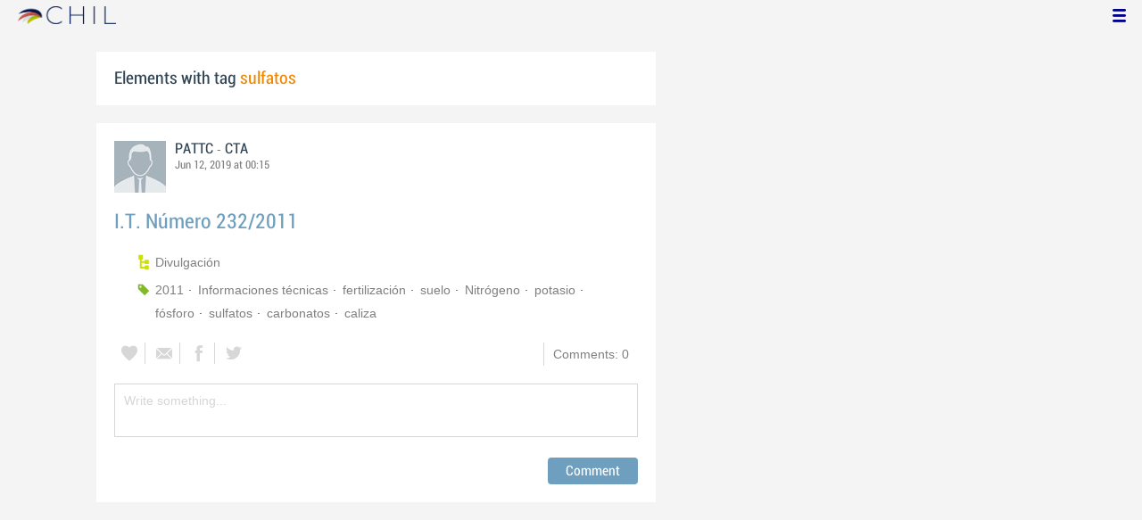

--- FILE ---
content_type: text/html; charset=utf-8
request_url: http://chil.me/tag/sulfatos
body_size: 3894
content:
<!DOCTYPE html>
<html xmlns:fb="http://ogp.me/ns/fb#">
<head>
    <meta http-equiv="Content-Type" content="text/html; charset=utf-8" />
    <meta charset="utf-8" />
    <title>Contents with tag 'sulfatos'</title>
    <link href="/favicon.ico" rel="shortcut icon" type="image/x-icon" />
    
    <link href="/Content/themes/base/jquery.ui.core.css" rel="stylesheet"/>
<link href="/Content/themes/base/jquery.ui.resizable.css" rel="stylesheet"/>
<link href="/Content/themes/base/jquery.ui.selectable.css" rel="stylesheet"/>
<link href="/Content/themes/base/jquery.ui.autocomplete.css" rel="stylesheet"/>
<link href="/Content/themes/base/jquery.ui.slider.css" rel="stylesheet"/>
<link href="/Content/themes/base/jquery.ui.datepicker.css" rel="stylesheet"/>
<link href="/Content/themes/base/jquery.ui.progressbar.css" rel="stylesheet"/>
<link href="/Content/themes/base/jquery.ui.theme.css" rel="stylesheet"/>

    <link href="/Content/default.css" rel="stylesheet"/>
<link href="/Content/Profile.css" rel="stylesheet"/>
<link href="/Content/Feeds.css" rel="stylesheet"/>
<link href="/Content/Share.css" rel="stylesheet"/>
<link href="/Content/Files.css" rel="stylesheet"/>
<link href="/Content/Contacts.css" rel="stylesheet"/>
<link href="/Content/Event.css" rel="stylesheet"/>
<link href="/Content/Messaging.css" rel="stylesheet"/>
<link href="/Content/Tagging.css" rel="stylesheet"/>
<link href="/Content/Post.css" rel="stylesheet"/>
<link href="/Content/Common.css" rel="stylesheet"/>
<link href="/content/popup.geolocation.css" rel="stylesheet"/>

    
    <link href="/Scripts/libs/jquery/jcrop/jquery.Jcrop.css" rel="stylesheet"/>

    <style type="text/css">
        .twitter-tweet {
            margin: 10px auto !important;
        }
    </style>

<script>
  (function(i,s,o,g,r,a,m){i['GoogleAnalyticsObject']=r;i[r]=i[r]||function(){
  (i[r].q=i[r].q||[]).push(arguments)},i[r].l=1*new Date();a=s.createElement(o),
  m=s.getElementsByTagName(o)[0];a.async=1;a.src=g;m.parentNode.insertBefore(a,m)
  })(window,document,'script','//www.google-analytics.com/analytics.js','ga');

  ga('create', 'UA-51159158-1', 'auto');
  ga('send', 'pageview');
</script>

</head>
<body>
<div class="identity-menu">
    <h1 class="logo-title"> <!--<a href="/">CHIL.<span>ME</span></a> --></h1>
    

    <!--
    <div id="content-lookup-wrapper">
        <input type="text" id="content-lookup" placeholder="Find people, organizations or groups" />
        <div id="content-lookup-menu" class="actor-suggest"></div>
    </div>
         -->
    <nav>
  <div class="user-menu">
    <input type="checkbox" id="ch-display-usermenu">
    <label class="ch-display-usermenu" for="ch-display-usermenu"><i class="fonticon-Menu"></i></label>
    <div>
      <ul>
       <li>
            <a href="#" title="Login" class="ch-btn-login" title="Login">
                <span><i class="fonticon-User"></i>Login</span>
            </a>
      </li>
      <li>
        <a href="/register" title="Register" class="password" title="Register">
          <span><i class="fonticon-Lock"></i>Register</span>
        </a>
      </li>
    </ul>
  </div>
</div>


    </nav>
</div>


    <div id="wrapper">
        <div>
            <section>
                <div>
                    <div class="content">
                        
<div class="box-style">
    <h3 class="tag-selected">Elements with tag <span>sulfatos</span></h3>
</div>

<div class="ch-feeds-stream">

<div class="feed-item " >


<div class="feed-header">
    <div class="feed-author">
        <img src="https://chilmedia.org/images/male.jpg?w=58&amp;h=58&amp;mode=crop&amp;anchor=topcenter&amp;scale=both" />
        <div class="info-author">
<a class="profile-link" data-id="157363" href="https://chil.me/pattc18">PATTC</a>
                - <a href="https://cta.chil.me" class="profile-link">CTA</a>
        </div>
        <div class="feed-info">
            <span class="feed-date">
                
Jun 12, 2019 at 00:15            </span>
        </div>
    </div>

    </div>



 

<div class="feed-data">
    <div class="feed-author-comment">
            <div>
                <a href="https://cta.chil.me/post/it-numero-2322011-261975" class="title-post relative-url ch-link" data-obj-id="p261975">I.T. Número 232/2011</a>
            </div>

    </div>
    
    <div class="feed-post-details">

    <div class="feed-categories set-icon">
            <a href="/Category/Objects?categoryId=58686&amp;slug=divulgacion&amp;pageIndex=0">Divulgaci&#243;n</a>
    </div>




    <div class="set-icon feed-tags">
            <a href="/tag/2011">2011</a>
            <a href="/tag/Informaciones%20t%C3%A9cnicas">Informaciones t&#233;cnicas</a>
            <a href="/tag/fertilizaci%C3%B3n">fertilizaci&#243;n</a>
            <a href="/tag/suelo">suelo</a>
            <a href="/tag/Nitr%C3%B3geno">Nitr&#243;geno</a>
            <a href="/tag/potasio">potasio</a>
            <a href="/tag/f%C3%B3sforo">f&#243;sforo</a>
            <a href="/tag/sulfatos">sulfatos</a>
            <a href="/tag/carbonatos">carbonatos</a>
            <a href="/tag/caliza">caliza</a>
    </div>



    </div>


<div class=share-holder data-ot="post" data-id="261975">

<div class="feed-share">    
	<nav>
		<ul>
			<li>
				    <a title="Like" class="ch-iconadd-like fonticon-Heart" data-obj-id="261975" data-obj-type="post"></a>
                <a class="likes-count" data-obj-id="261975" data-type="post" style=display:none;>
                    <span data-obj-id="261975">0</span>
                </a>
			</li>
            <li>
                <a title="Share by email" class="ch-iconmail fonticon-Mail" rel="nofollow" data-obj-id="p261975"></a>
            </li>
			<li>                
                <a title="Share on Facebook" class="ch-iconfcb fonticon-Facebook" rel="nofollow" data-obj-id="p261975"></a>       
			</li>
			<li>
                <a title="Share on Twitter" class="ch-icontwitter fonticon-Twitter" rel="nofollow" data-obj-id="p261975"></a>
			</li>
		</ul>
	</nav>
        <div class="feed-comments-info">
            <a href="/post/261975/comments" class="view-all-comments">
                Comments: 0
            </a>
        </div>      
               
</div><div class="feed-comments">
</div>
<div class="comment-box">
    <form class="form-comment" method="post" action="/add-comment">
        <input name="__RequestVerificationToken" type="hidden" value="Y7IG330WdAuzV6N9hrAAgBC8GcCHka03LxEsoVfxO53SNaFVrvaMbH0ph78ybsvCUCzi8VYODZIpLd4h9xJX6V0DRpMr6vf9ADkdoZ4hX_01" />
        <input type="hidden" value="261975" name="graphObjectId" />
        <input type="hidden" value="post" name="objectType" />
        <textarea class="form-comment-text" rows="1" placeholder="Write something..." name="message" style="height: 15px;" ></textarea>
        <div class="share-box-comment">                                                                                        
            <input type="submit" class="button-comment button-submit" value="Comment" />
            <i class="loading-ico saving-comment"></i> 
        </div>
    </form>                                    
</div>

   
</div>






</div>






</div>





</div>
<div class="more-feeds-wrapper">
    <div class="loading-txt loading-more">Loading, please wait...</div>
</div>



                    </div>
                </div>
            </section>
            <aside class="side-right">

    
            </aside>
        </div>
    </div>
    <footer id="footer">
<div class="section-footer">
    <p></p>
    <br class="clear" />
</div>
    </footer>
<div id="fb-root"></div>
<script type="text/javascript" src="/Scripts/jquery-1.7.2.min.js"></script>
<script src="/Scripts/modernizr-2.5.3.js"></script>

<script src="/Scripts/libs/jquery/jquery-ui-1.10.3.custom.js"></script>
<script src="/Scripts/libs/jquery/jquery.validate.js"></script>
<script src="/Scripts/libs/jquery/jquery.validate.unobtrusive.js"></script>
<script src="/Scripts/libs/jquery/jquery.tools.all.js"></script>
<script src="/Scripts/libs/jquery/jquery.autoresize.js"></script>
<script src="/Scripts/libs/jquery/jquery.form.js"></script>
<script src="/Scripts/libs/jquery/scrollpagination.js"></script>
<script src="/Scripts/libs/jquery/jquery.sbscroller.js"></script>
<script src="/Scripts/libs/jquery/jquery.mousewheel.js"></script>
<script src="/Scripts/libs/jquery/jquery.autoSuggest.js"></script>

<script src="/Scripts/settings.js"></script>
<script src="/Scripts/libs/utils.js"></script>
<script src="/Scripts/App/core.js"></script>
<script src="/Scripts/App/localization.js"></script>
<script src="/Scripts/App/ui.js"></script>
<script src="/Scripts/App/dialogs.js"></script>
<script src="/Scripts/App/news-feeds-stream.js"></script>
<script src="/Scripts/App/postform.simple-post.js"></script>
<script src="/Scripts/App/postform.question-post.js"></script>
<script src="/Scripts/App/postform.publi-post.js"></script>
<script src="/Scripts/App/postform.event-post.js"></script>
<script src="/Scripts/App/postform.news-post.js"></script>
<script src="/Scripts/App/postform.document-post.js"></script>
<script src="/Scripts/App/postform.link-post.js"></script>
<script src="/Scripts/App/likes.js"></script>
<script src="/Scripts/App/comments.js"></script>
<script src="/Scripts/App/followers.js"></script>
<script src="/Scripts/App/jsoneditor.js"></script>
<script src="/Scripts/App/formedit.js"></script>
<script src="/Scripts/App/profile.js"></script>
<script src="/Scripts/App/fs.js"></script>
<script src="/Scripts/App/fs.fileExplorer.js"></script>
<script src="/Scripts/App/fs.fileUploader.js"></script>
<script src="/Scripts/App/fs.filePicker.js"></script>
<script src="/Scripts/App/fs.fileManager.js"></script>
<script src="/Scripts/App/contactManager.js"></script>
<script src="/Scripts/App/embedplayer.js"></script>
<script src="/Scripts/App/geolocation.js"></script>
<script src="/Scripts/App/photoviewer.js"></script>
<script src="/Scripts/App/socialNetwork.js"></script>
<script src="/Scripts/App/htmlExpandable.js"></script>
<script src="/Scripts/App/organization.js"></script>
<script src="/Scripts/App/detectmobilebrowser.js"></script>
<script src="/Scripts/App/messaging.js"></script>
<script src="/Scripts/App/linkForm.js"></script>
<script src="/Scripts/App/products.js"></script>
<script src="/Scripts/App/badges.js"></script>
<script src="/Scripts/App/attachmentsManager.js"></script>
<script src="/Scripts/App/website.js"></script>
<script src="/Scripts/App/catalog.js"></script>
<script src="/Scripts/App/categories.js"></script>
<script src="/Scripts/App/categoriespicker.js"></script>
<script src="/Scripts/App/rolespicker.js"></script>
<script src="/Scripts/App/events.js"></script>
<script src="/Scripts/App/posts.js"></script>
<script src="/Scripts/App/tags.js"></script>
<script src="/Scripts/App/actors.js"></script>
<script src="/Scripts/App/projects.js"></script>
<script src="/Scripts/App/projectsList.js"></script>
<script src="/Scripts/App/login.js"></script>
<script src="/Scripts/App/widgets.profile.js"></script>
<script src="/Scripts/App/widgets.lists.js"></script>
<script src="/Scripts/App/followButton.js"></script>
<script src="/Scripts/App/actorsAutocomplete.js"></script>
<script src="/Scripts/App/listsManager.js"></script>
<script src="/Scripts/App/newsFeedsManager.js"></script>
<script src="/Scripts/App/account.js"></script>
<script src="/Scripts/App/tabs.js"></script>
<script src="/Scripts/App/notificationsWidget.js"></script>
<script src="/Scripts/App/popupDocument.js"></script>
<script src="/Scripts/App/controlPanel.js"></script>
<script src="/Scripts/App/listspicker.js"></script>
<script src="/Scripts/App/zonesManager.js"></script>
<script src="/Scripts/App/mobileConfiguration.js"></script>
<script src="/Scripts/App/slider.editor.js"></script>
<script src="/Scripts/App/image.editor.js"></script>


<script type="text/javascript">
    $(function () {
App.NewsFeedsStream.setup({"more":"/tag/sulfatos/page-{0}"});
App.setupMenu();
});
    
    $(function() {
        $.getScript('//connect.facebook.net/es_ES/all.js', function () {
            FB.init({
                appId: '267165023324021',
                status: true,
                cookie: true,
                xfbml: true
            });
        });

        var po = document.createElement('script'); po.type = 'text/javascript'; po.async = true;
        po.src = 'https://apis.google.com/js/client:plusone.js';
        var s = document.getElementsByTagName('script')[0]; s.parentNode.insertBefore(po, s);
    });
</script>


<script type="text/javascript" src="https://appleid.cdn-apple.com/appleauth/static/jsapi/appleid/1/en_US/appleid.auth.js"></script>

    
    <script type="text/javascript" src="https://maps.googleapis.com/maps/api/js?key=AIzaSyCf2fnRGbWZZF-nhX_IASkKIcbQ55jNK8I&libraries=places"></script>
    

<script defer src="https://static.cloudflareinsights.com/beacon.min.js/vcd15cbe7772f49c399c6a5babf22c1241717689176015" integrity="sha512-ZpsOmlRQV6y907TI0dKBHq9Md29nnaEIPlkf84rnaERnq6zvWvPUqr2ft8M1aS28oN72PdrCzSjY4U6VaAw1EQ==" data-cf-beacon='{"version":"2024.11.0","token":"8edb4e6e32984399b6580939df4c0637","r":1,"server_timing":{"name":{"cfCacheStatus":true,"cfEdge":true,"cfExtPri":true,"cfL4":true,"cfOrigin":true,"cfSpeedBrain":true},"location_startswith":null}}' crossorigin="anonymous"></script>
</body>
</html>

--- FILE ---
content_type: text/css
request_url: http://chil.me/Content/themes/base/jquery.ui.progressbar.css
body_size: 356
content:
/*!
 * jQuery UI Progressbar 1.8.20
 *
 * Copyright 2012, AUTHORS.txt (http://jqueryui.com/about)
 * Licensed under the MIT license.
 * http://jquery.org/license
 *
 * http://docs.jquery.com/UI/Progressbar#theming
 */
.ui-progressbar { height:2em; text-align: left; overflow: hidden; }
.ui-progressbar .ui-progressbar-value {margin: -1px; height:100%; }

--- FILE ---
content_type: application/javascript
request_url: http://chil.me/Scripts/App/controlPanel.js
body_size: 2092
content:
chil.controlPanel = function () {
    var lang = chil.localization.getLang();
    
    function onRemoveClick(){
    	var $btn = $(this);
    	var id = $btn.attr("data-id");
    	chil.dialogs.confirmDialog({
    		message: lang.removeSiteWarning,
    		ok: function(){
    			var $item = $btn.closest(".site-row")
    			
    			$.ajax({
    				type: "POST",
    				url: "/remove-actor/" + id
    			})
    			
    			$item.fadeOut("slow", function(){
					$item.remove();
				})
			}
    	});
    }
    
    function onControlPanelClick(){
    	var $btn = $(this);
    	var id = $btn.attr("data-id");
    	
    	$.ajax({
            url: "/popup-controlpanel/" + id,
            success: function (result) {
                var $popupSites = $(result).popupDialog();
            }
        });
    }
    
    function setupPopup($a) {
        chil.ui.showVeil();
        chil.ui.showLoading();

        $.ajax({
            url: $a.attr("href"),
            success: function (response) {
                chil.ui.hideLoading();
                var $popup = $(response).popupDialog();

                $(".cp-sites[href]", $popup).on("click", function (ev) {
                    var url = $(this).attr("href");
                    $popup.remove();
                    
                    $.ajax({
                        url: url,
                        success: function (result) {
                            var $popupSites = $(result).popupDialog();
                            $(".remove-site", $popupSites).on("click", onRemoveClick);
                            
                            $(".controlpanel-site", $popupSites).on("click", onControlPanelClick);
                        }
                    });
                    
                    return false;
                });
            }
        })
    }
    
    function sitesPopup(actorId, options){
    	chil.ui.showVeil();
    	chil.ui.showLoading();
    	$.ajax({
            url: "/popup-managesites/{0}".format(actorId),
            success: function (result) {
            	chil.ui.hideLoading();
                var $popupSites = $(result).popupDialog();
                $(".remove-site", $popupSites).on("click", onRemoveClick);
                $(".controlpanel-site", $popupSites).on("click", onControlPanelClick);
            }
        });
    }

    return {
        setupPopup: setupPopup,
        sitesPopup: sitesPopup
    }
}();

(function ($){
	var lang = chil.localization.getLang();
	
	function onClick(){
		var $this = $(this);
		var $itemsContainer = null;
		var position = $this.offset();
		var dataId = $this.attr("data-id");
		
		if (!$this.attr("id")){
			var id = new Date().getTime();
			$this.attr("id", id);
			
			$(document).on("click",function(event){
				var $clicked = $(event.target);
				var $c = $clicked.closest("[id='" + id + "']");
				if ($c.length > 0)
					return
					
				$(".control-panel-items[id='" + id + "']").hide();
			});
			
			$itemsContainer = $("<div></div>")
				.css({
					"top": position.top + $this.outerHeight() + "px",
					"left": position.left + "px",
					"width": $this.innerWidth() + "px",
				})
				.addClass("control-panel-items")
				.attr("id", id)
				.appendTo(document.body);
			
			var html = '<ul>';
			html += '<li><a class="a-url"><i class="fonticon-Homesolid"></i>Home</a></li>';
			html += '<li><a href="/edit-profile/{0}"><i class="fonticon-Edit"></i>Edit</a></li>'.format(dataId);
			html += '<li><a class="add-option" href="/manage-posts/{0}"><i class="fonticon-Post"></i>Posts</a><a href="/add-post/{0}"><i class="fonticon-Plussimple"></i></a></li>'.format(dataId);
			html += '<li><a class="add-option" href="/manage-news/{0}"><i class="fonticon-News"></i>News</a><a href="/add-news/{0}"><i class="fonticon-Plussimple"></i></a></li>'.format(dataId);
			html += '<li><a class="add-option" href="/manage-events/{0}"><i class="fonticon-Event"></i>Events</a><a href="/add-event/{0}"><i class="fonticon-Plussimple"></i></a></li>'.format(dataId);
			html += '<li><a class="add-option" href="/manage-documents/{0}"><i class="fonticon-File"></i>Documents</a><a href="/add-document/{0}"><i class="fonticon-Plussimple"></i></a></li>'.format(dataId);
			html += '<li><a class="add-option" href="/manage-links/{0}"><i class="fonticon-Link"></i>Links</a><a><i class="fonticon-Plussimple"></i></a></li>'.format(dataId);
			html += '<li><a href="/edit-profile-settings/{0}"><i class="fonticon-Settings"></i>Settings</a></li>'.format(dataId);
			html += '<li><a href="/manage-site/{0}"><i class="fonticon-Design"></i>Design</a></li>'.format(dataId);
			html += '<li><a class="a-more"><i class="fonticon-Manage"></i>More...</a></li>';
			html += '</ul>';	
			$itemsContainer.html(html);
			
			$(".a-url", $itemsContainer).attr('href', $(".actor-url", $this).attr("href"));	
			
			$(".a-more", $itemsContainer).on("click", function(){
				chil.ui.showVeil();
				chil.ui.showLoading();
				$itemsContainer.hide();
				
				$.ajax({
		            url: "/popup-controlpanel/" + dataId,
		            success: function (result) {
		                chil.ui.hideLoading();
		                $(result).popupDialog();
						
		            }
		        });
			});
			
		} else 
			$itemsContainer = $(".control-panel-items[id='" + $this.attr("id") + "']")
				.css({
					"top": position.top + $this.outerHeight() + "px",
					"left": position.left + "px",
					"width": $this.innerWidth() + "px"
				});
		
		if ($itemsContainer.is(":visible"))
			$itemsContainer.hide();
		else {
			$itemsContainer.show();
		}			
		
		return false;
	}
	
	var methods = {
		init: function(options){
			var opts = $.extend({}, $.fn.controlpanelDropdown.defaults, options);
				
			return this.each(function(){
				var $this = $(this);
				$this.on("click", {options: opts, $elem: $this}, onClick);
			});			
		}
	}
	
	$.fn.controlpanelDropdown = function(method){
		if (methods[method])
			return methods[method].apply(this, Array.prototype.slice.call(arguments, 1));
		else if (typeof method === 'object' || !method)
			return methods.init.apply(this, arguments);
		else
			$.error('Method ' + method + ' does not exists');
	} 
	
	$.fn.controlpanelDropdown.defaults = {
		//inputName: "lists"
	}

}(jQuery));

$(".host-id").controlpanelDropdown();



--- FILE ---
content_type: application/javascript
request_url: http://chil.me/Scripts/App/zonesManager.js
body_size: 1294
content:
chil.ZonesManager = function(){
	var lang = chil.localization.getLang();
	var dialogs = chil.dialogs;
	
	var actorId = 0;
	
	function onAddNewZoneClick(ev){
		chil.ui.showVeil();
		chil.ui.showLoading();
		
		$.ajax({
			url: "/add-zone/" + actorId,
			success: function(response){
				chil.ui.hideLoading();
				
				var $popup = dialogs.popup({
					title: lang.addZone,
					body: response
				});
				
				$(".listspicker", $popup).each(function(){
					var $this = $(this);
					var name = $this.attr("data-name");
					
					$this.listspicker({
						actorId : actorId,
						inputName: name,
						onShowPicker: function($element){
							$("input", $element.parent()).attr("checked", "checked");  
						}
					});
				});
					
				var $saving = $(".saving", $popup);
            	var $btn = $(".button-submit", $popup);
            	var $form = $("form", $popup);
                	
            	$form.ajaxForm({
            		beforeSubmit: function(){
            			$btn.hide();
            			$saving.show();
            		},
            		success: function(r){
            			if (typeof(r) === 'object' && r.error){
            				$saving.hide();
            				$btn.show();
            				if (r.error.code == "zone_exists"){
            					$(".name-error").html(lang.zoneExists).show();
            				}
            			}
            			else {
            				var $r = $(r);
            				$(".newzone-list").append($r);
            				setupZoneRow($r);
            				$popup.remove();
            				chil.ui.hideVeil();	
            			}	
            		}
            	});
			}
		})
	}
	
	function onRemoveZoneClick(ev){
		var $btn = $(this);
		
		dialogs.confirmDialog({
			message: lang.removeZoneWarning,
			ok: function(){
				var $row = $btn.closest(".zone-row");
				$.ajax({
					type: "POST",
					url: "/remove-zone/" + $row.attr("data-id"),
					success: function(r){
						$row.remove();		
					}
				})		
			}
		});
		
		ev.preventDefault();
	}
	
	function onEditZoneClick(ev){
		var $btn = $(this);
		var $row = $btn.closest(".zone-row");
		var id = $row.attr("data-id");
		
		chil.ui.showVeil();
		chil.ui.showLoading();
		
		$.ajax({
			url: "/edit-zone/" + id,
			success: function(response){
				chil.ui.hideLoading();
				
				var $popup = dialogs.popup({
					title: lang.editZone,
					body: response
				});
				
				$(".listspicker", $popup).each(function(){
					var $this = $(this);
					var name = $this.attr("data-name");
					
					$this.listspicker({
						actorId : actorId,
						inputName: name,
						onShowPicker: function($element){
							$("input", $element.parent()).attr("checked", "checked");  
						}
					});
				});
					
				var $saving = $(".saving", $popup);
            	var $btn = $(".button-submit", $popup);
            	var $form = $("form", $popup);
            	
            	$form.ajaxForm({
            		beforeSubmit: function(){
            			$btn.hide();
            			$saving.show();
            		},
            		success: function(r){
            			if (typeof(r) === 'object' && r.error){
            				$saving.hide();
            				$btn.show();
            				if (r.error.code == "zone_exists"){
            					$(".name-error").html(lang.zoneExists).show();
            				}
            			}
            			else {
            				$(".name", $row).html($("input[name=name]", $form).val());
            				$(".desc", $row).html($("input[name=description]", $form).val());
            				$popup.remove();
            				chil.ui.hideVeil();	
            			}	
            		}
            	});
			}
		});
	}
	
	function setupZoneRow($row){
		$(".remove-zone", $row).on("click", onRemoveZoneClick)
		$(".edit-zone", $row).on("click", onEditZoneClick)
	}
	
	function setup(aid){
		actorId = aid;
		
		$(".add-new-zone").on("click", onAddNewZoneClick);
		
		$(".zone-row").each(function(){
			setupZoneRow($(this));
		})
	}
	
	return {
		setup: setup
	}
}();



--- FILE ---
content_type: application/javascript
request_url: http://chil.me/Scripts/App/geolocation.js
body_size: 4489
content:
App.Geolocation = function(){
	var lang = App.Localization.getLang();
	
	var commonMarkers = {
		DEFAULT: {
			image: "/images/user-marker.png"
		},
		USER: {
			image: "/images/user-marker.png"
		},
		PLACE: {
			image: "/images/marker_events.png"
		},
		EVENT: {
			image: "/images/marker_events.png"
		}
	};
	
	var _defaults = null;
	
	var geocoder = null;
	
	function getDefaults(){
		if (!_defaults)
			_defaults = {
				map: "#map",
				mapOptions: {
					zoom: 8,
					mapTypeId: google.maps.MapTypeId.ROADMAP
				},
				addressOptions: {
					addressInputSelector: ".address",
					latInputSelector: ".lat",
					lngInputSelector: ".lng",
					setPositionInputSelector: ".set-position"
				}
			};
		
		return _defaults;	
	}
	
	function getMap(options){
		var defaults = getDefaults(); 
		options = $.extend({}, defaults.mapOptions, options);
		return new google.maps.Map($(options.map ? options.map : defaults.map).get(0), options);
	}
	
	function showPosition(options){
		var map = getMap(options);
		map.setCenter(new google.maps.LatLng(options.lat, options.lng));
		
		if (!options.image)
			options.image = commonMarkers.DEFAULT.image;
		
		return new google.maps.Marker({
      		position: new google.maps.LatLng(options.lat, options.lng),
      		map: map,
      		icon: new google.maps.MarkerImage(options.image)
    	});
	}
	
	function setupAddressMarker(options){
		options = $.extend({}, {
			markerImg: commonMarkers.DEFAULT.image
		}, options);
		
		var map = options.map;
		if (!map)
			map = getMap({
				zoom: 15,
				center: new google.maps.LatLng(options.lat, options.lng) 
			});	
		
		var marker = new google.maps.Marker({
      		position: new google.maps.LatLng(options.lat, options.lng),
      		map: map,
      		icon: options.markerImg,
      		draggable: true
    	});
    	    	
    	google.maps.event.addListener(marker, 'dragend', 
    		function(event){
                //options.lat = event.latLng.lat();
                //options.lng = event.latLng.lng();
            });
            
        return marker;
	}
	
	function getAddress(options){
    	if (!geocoder) {
			geocoder = new google.maps.Geocoder();
		}
		
		var geocoderRequest = {
			latLng: new google.maps.LatLng(options.lat, options.lng) 
		}
		
		geocoder.geocode(geocoderRequest, function(results, status) {
			if (status == google.maps.GeocoderStatus.OK) {
				options.success(results[0].formatted_address);
			}
		});
    }
    
    function getCoords(options){
    	if (!geocoder)
    		geocoder = new google.maps.Geocoder();
    	
    	var address = typeof(options) == "object" ? options.address : options;
    	
		var geocoderRequest = {
			address: address //options.address
		}
		
		geocoder.geocode(geocoderRequest, 
			function(results, status) {
				if (status == google.maps.GeocoderStatus.OK) {
					if (options.ok){
						options.ok({
							lat: results[0].geometry.location.lat(),
							lng: results[0].geometry.location.lng()
						});
						return;
					}
					
					if (options.map)
						options.map.panTo(results[0].geometry.location);
						
					if (options.marker){
						options.marker.setPosition(results[0].geometry.location);
						options.marker.setVisible(true);
					}
						
					
					if (options.afterUpdateMap)
						options.afterUpdateMap(results);
				} else if (status == google.maps.GeocoderStatus.ZERO_RESULTS && options.noResults)
					options.noResults();
			}
		);
    }
	
	function showPicker(options){
		options = $.extend({}, {
			title: lang.position
		}, options);
		
		var dialog = App.Dialogs.ajaxDialog({
			title: options.title,
			popupClass: "popup-location",
			url: "/geolocation-picker",
			afterLoad: function(){
				var marker = null;
				
				var addressChanged = false; 
				
				var $address = $(".address", dialog.body)
					.keydown(function(event){
						if (event.keyCode == 13){
							getCoords({
								address: $address.val(),
								map: map,
								marker: marker
							});
							addressChanged = false;
							event.preventDefault();
						} 
						else {
							addressChanged = true;	
						}	
					});
				
				var map = getMap({
					map: "#geolocationmap",
					zoom: 15
				});
				
				$(".search-address", dialog.body).click(function(){
					if (!marker){
						getCoords({
							address: $address.val(),
							ok: function(position){
								map.setCenter(new google.maps.LatLng(position.lat, position.lng));
								marker = setupAddressMarker({
									map: map,
									lat: position.lat,
									lng: position.lng
								});
							} 
						});
						return;	
					}
					
					getCoords({
						address: $address.val(),
						map: map,
						marker: marker
					});
					
					addressChanged = false;
				});
				
				if (!options.lat || !options.lng){
					if (options.address){
						getCoords({
							address: options.address,
							ok: function(position){
								map.setCenter(new google.maps.LatLng(position.lat, position.lng));
								$address.val(options.address);
								marker = setupAddressMarker({
									map: map,
									lat: position.lat,
									lng: position.lng
								});
							} 
						})
					}
					else if (navigator.geolocation)
						navigator.geolocation.getCurrentPosition(
							function(position){
								var coords = position.coords;
								map.setCenter(new google.maps.LatLng(coords.latitude, coords.longitude));
								getAddress({
									lat: coords.latitude,
									lng: coords.longitude,
									success: function(address){
										$address.val(address);
									}
								});
								marker = setupAddressMarker({
									map: map,
									lat: coords.latitude,
									lng: coords.longitude
								});
							}, 
							function(error){
								alert(error);
								/*if (error.code == error.PERMISSION_DENIED)
									App.Dialogs.closeCurrent();
								else
									geolocalize($lat.val(), $lng.val());*/
							});	
				} else {
					$address.val(options.address);
					map.setCenter(new google.maps.LatLng(options.lat, options.lng));
					marker = setupAddressMarker({
						map: map,
						lat: options.lat,
						lng: options.lng
					});
				}
				
				$(".button-attach", dialog.body).click(function(){
					if (options.attach){
						var p = marker.getPosition();
						if (addressChanged){
							getCoords({
								address: $address.val(),
								map: map,
								marker: marker,
								afterUpdateMap: function(){
									options.attach({
										lat: marker.getPosition().lat(),
										lng: marker.getPosition().lng(),
										address: $address.val()
									});
									App.Dialogs.closeCurrent();
								}
							});
						}
						else {
							options.attach({
								lat: marker.getPosition().lat(),
								lng: marker.getPosition().lng(),
								address: $address.val()
							});
							App.Dialogs.closeCurrent();							
						}
					}
				});
			}
		});
	}
	
	function getClientPosition(callback){
		if (navigator.geolocation && navigator.userAgent.indexOf("Chrome") > 0)
			navigator.geolocation.getCurrentPosition(
				function(position){
					var coords = position.coords;
					getAddress({
						lat: coords.latitude,
						lng: coords.longitude,
						success: function(address){
							if (callback)
								callback({
									lat: coords.latitude,
									lng: coords.longitude,
									address: address
								});
						}
					});
				},
				function(error){
					$.ajax({
						url: "/get-ip-location",
						success: function(data){
							getCoords({
								address: data.name,
								ok: function(position){
									if (callback)
										callback({
											lat: position.lat,
											lng: position.lng,
											address: data.name
										});
								}
							});
						}
					});
				});
		else {
			$.ajax({
				url: "/get-ip-location",
				success: function(response){
					if (callback)
						callback({
							lat: response.lat,
							lng: response.lng,
							address: response.name
						});
				}
			})
		}
	}
	
	var addressPopupOptions = {
		showVeil: true	
	};
	
	function setupAddressPopup(options, address){
		$.ajax({
			url: "/geolocation-popup?ll=" + address.lat + "," + address.lng + "&address=" + address.address,
			success: function(response){
				chil.ui.hideLoading();
				var $popup = $(response).popupDialog();
				
				var $map = $(".map", $popup);
				var marker = App.Geolocation.showPosition({
					zoom: 15,
					map: $map,
					lat: address.lat,						
					lng: address.lng
				});
				marker.setDraggable(true);
									
				var map = marker.map;
				var infowindow = new google.maps.InfoWindow();
				
				var $location = $(".location", $popup).val(address.address);
				var $saving = $(".saving", $popup);					
				var $button = $(".btn-save-location", $popup).bind("click", function(){
					var p = marker.getPosition();
					var address = $location.val();
					
					if (address){
						if (options.attach){
							$button.hide();
							$saving.css("display", "inline-block");
							
							options.attach({
								lat: p.lat(),
								lng: p.lng(),
								address: $location.val()
							}, $popup);
						} else {
							if (options.showVeil)
								$(document.body).removeClass("ch-veil");
							
							$popup.remove();	
						}	
					}							
				});
				
				map.controls[google.maps.ControlPosition.TOP_LEFT].push($location.get(0));
				
				var $suggestions = $("li[data-lat]", $popup)
					.bind("click", function(){
						$suggestion = $(this);
						$location.val($("a", $suggestion).html());
					
						var lat = $suggestion.data("lat");
						var lng = $suggestion.data("lng");
					
						marker.setPosition(new google.maps.LatLng(lat, lng));
						map.panTo(new google.maps.LatLng(lat, lng));
					});
				
				$location.bind("keydown", function(ev){
					if (ev.keyCode == 13){
						App.Geolocation.getCoords({
							address: $location.val(),
							map: map,
							marker: marker
						});
					}
				});
				
				var autocomplete = new google.maps.places.Autocomplete($location.get(0));
				autocomplete.bindTo('bounds', map);	
				
				google.maps.event.addListener(autocomplete, 'place_changed', function() {
				    infowindow.close();
				    marker.setVisible(false);
				    var place = autocomplete.getPlace();
				    if (!place.geometry)
				    	return;
				    
				    // If the place has a geometry, then present it on a map.
				    if (place.geometry.viewport) {
				    	map.fitBounds(place.geometry.viewport);
				    } else {
				    	map.setCenter(place.geometry.location);
				    	map.setZoom(17);  // Why 17? Because it looks good.
				    }
				    					
				    marker.setPosition(place.geometry.location);
				    marker.setVisible(true);
				});	
			}
		});
	}
	
	function addressPopup(options){
		options = $.extend({}, addressPopupOptions, options);
		
		if (options.showVeil)
			chil.ui.showVeil();
		
		chil.ui.showLoading();
		
		if (options.lat && options.lng){
			setupAddressPopup(options, {
				lat: options.lat,
				lng: options.lng,
				address: options.address
			});
		} else {
			getClientPosition(function(address){
				setupAddressPopup(options, address);
			});	
		}
	}
	
	return {
		showPosition: showPosition,
		showPicker: showPicker,
		getClientPosition: getClientPosition,
		getCoords: getCoords,
		commonMarkers: commonMarkers,
		addressPopup: addressPopup
	}
}();



//textbox plugin
(function ($){
	var methods = {
		init: function(options){
			return this.each(function(){
				var $this = $(this);
				
				var $coords = $(".coords", $this);
				
				var $loading = $(".loading-ico", $this);				
				
				var $address = $(".location", $this)
					.focus(function(){
						$this.oldVal = $address.val();
					})
					.on("keypress, input", function () {
						if (typeof($this.timer) == "undefined"){
							$this.timer = setTimeout(function(){
								if ($address.val() == "")
								{
								    delete $this.timer;
									return;																		
								}
								
								if ($this.oldVal != $address.val()){
									$marker.hide();
									$loading.css("display", "inline-block");
									$coords.addClass("waiting");
									$this.oldVal = $address.val()
									App.Geolocation.getCoords({
										address: $address.val(),
										ok: function(position){
											delete $this.timer;
											$coords.removeClass("waiting").val(position.lat + " " + position.lng);
											$loading.hide();
											$marker.show();
										},
										noResults: function () {
											delete $this.timer;
											$coords.removeClass("waiting").val("");
											$loading.hide();
											$marker.show();
										}
									});
								}
							}, 500);	
						}
					})
				
				var $marker = $(".show-map", $this).click(function(){
					var coords = $coords.val().split(" ");
					App.Geolocation.addressPopup({
						lat: parseFloat(coords[0]),
						lng: parseFloat(coords[1]),
						address: $address.val(),
						attach: function(location, $popup){
							$coords.val(location.lat + " " + location.lng)
							$address.val(location.address);
							$popup.remove();
							chil.ui.hideVeil();
						}
					});
					
					/*App.Geolocation.showPicker({
						lat: parseFloat(coords[0]),
						lng: parseFloat(coords[1]),
						address: $address.val(),
						attach: function(location){
							$coords.val(location.lat + " " + location.lng)
							$address.val(location.address);
						}
					});*/
				});	
			});
		},
		
		isWaitingCoords: function(){
			return $(".coords", this).hasClass("waiting");
		}
	};
	
	$.fn.tblocation = function(method){
		if (methods[method])
			return methods[method].apply(this, Array.prototype.slice(arguments, 1));
		else if ( typeof method === 'object' || !method)
			return methods.init.apply(this, arguments);
		else
			$.error('Method ' + method + ' does not exists');
	}
	
}(jQuery));	
